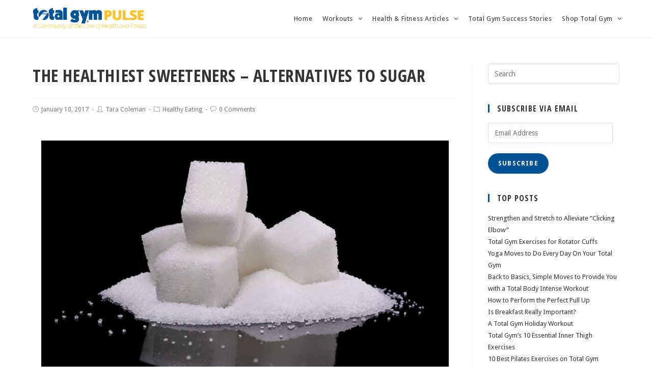

--- FILE ---
content_type: text/html; charset=UTF-8
request_url: https://blog.totalgymdirect.com/the-healthiest-sweeteners-alternatives-to-sugar
body_size: 15751
content:
 
<!DOCTYPE html>
<html class="html" lang="en-US" itemscope itemtype="http://schema.org/WebPage">
<head>
	<meta charset="UTF-8">
	<link rel="profile" href="http://gmpg.org/xfn/11">
	<link rel="stylesheet" href="https://cdnjs.cloudflare.com/ajax/libs/simple-line-icons/2.4.1/css/simple-line-icons.css">
	<meta name='robots' content='index, follow, max-image-preview:large, max-snippet:-1, max-video-preview:-1' />
<link rel="pingback" href="https://blog.totalgymdirect.com/xmlrpc.php">
<meta name="viewport" content="width=device-width, initial-scale=1">
	<!-- This site is optimized with the Yoast SEO plugin v22.4 - https://yoast.com/wordpress/plugins/seo/ -->
	<title>The Healthiest Sweeteners – Alternatives to Sugar - Total Gym Pulse</title>
	<meta name="description" content="Looking for a healthier alternative to sugar? Here’s our top 5 choices for healthiest sweeteners." />
	<link rel="canonical" href="https://blog.totalgymdirect.com/the-healthiest-sweeteners-alternatives-to-sugar" />
	<meta property="og:locale" content="en_US" />
	<meta property="og:type" content="article" />
	<meta property="og:title" content="The Healthiest Sweeteners – Alternatives to Sugar - Total Gym Pulse" />
	<meta property="og:description" content="Looking for a healthier alternative to sugar? Here’s our top 5 choices for healthiest sweeteners." />
	<meta property="og:url" content="https://blog.totalgymdirect.com/the-healthiest-sweeteners-alternatives-to-sugar" />
	<meta property="og:site_name" content="Total Gym Pulse" />
	<meta property="article:published_time" content="2017-01-10T21:14:08+00:00" />
	<meta property="article:modified_time" content="2017-01-11T16:27:35+00:00" />
	<meta property="og:image" content="https://blog.totalgymdirect.com/wp-content/uploads/sugar-alternatives.jpg" />
	<meta property="og:image:width" content="800" />
	<meta property="og:image:height" content="533" />
	<meta property="og:image:type" content="image/jpeg" />
	<meta name="author" content="Tara Coleman" />
	<meta name="twitter:card" content="summary_large_image" />
	<meta name="twitter:label1" content="Written by" />
	<meta name="twitter:data1" content="Tara Coleman" />
	<meta name="twitter:label2" content="Est. reading time" />
	<meta name="twitter:data2" content="3 minutes" />
	<script type="application/ld+json" class="yoast-schema-graph">{"@context":"https://schema.org","@graph":[{"@type":"Article","@id":"https://blog.totalgymdirect.com/the-healthiest-sweeteners-alternatives-to-sugar#article","isPartOf":{"@id":"https://blog.totalgymdirect.com/the-healthiest-sweeteners-alternatives-to-sugar"},"author":{"name":"Tara Coleman","@id":"https://blog.totalgymdirect.com/#/schema/person/59450bbc5a5a763826b73c797b400050"},"headline":"The Healthiest Sweeteners – Alternatives to Sugar","datePublished":"2017-01-10T21:14:08+00:00","dateModified":"2017-01-11T16:27:35+00:00","mainEntityOfPage":{"@id":"https://blog.totalgymdirect.com/the-healthiest-sweeteners-alternatives-to-sugar"},"wordCount":678,"commentCount":0,"publisher":{"@id":"https://blog.totalgymdirect.com/#organization"},"image":{"@id":"https://blog.totalgymdirect.com/the-healthiest-sweeteners-alternatives-to-sugar#primaryimage"},"thumbnailUrl":"https://blog.totalgymdirect.com/wp-content/uploads/sugar-alternatives.jpg","articleSection":["Healthy Eating"],"inLanguage":"en-US","potentialAction":[{"@type":"CommentAction","name":"Comment","target":["https://blog.totalgymdirect.com/the-healthiest-sweeteners-alternatives-to-sugar#respond"]}]},{"@type":"WebPage","@id":"https://blog.totalgymdirect.com/the-healthiest-sweeteners-alternatives-to-sugar","url":"https://blog.totalgymdirect.com/the-healthiest-sweeteners-alternatives-to-sugar","name":"The Healthiest Sweeteners – Alternatives to Sugar - Total Gym Pulse","isPartOf":{"@id":"https://blog.totalgymdirect.com/#website"},"primaryImageOfPage":{"@id":"https://blog.totalgymdirect.com/the-healthiest-sweeteners-alternatives-to-sugar#primaryimage"},"image":{"@id":"https://blog.totalgymdirect.com/the-healthiest-sweeteners-alternatives-to-sugar#primaryimage"},"thumbnailUrl":"https://blog.totalgymdirect.com/wp-content/uploads/sugar-alternatives.jpg","datePublished":"2017-01-10T21:14:08+00:00","dateModified":"2017-01-11T16:27:35+00:00","description":"Looking for a healthier alternative to sugar? Here’s our top 5 choices for healthiest sweeteners.","breadcrumb":{"@id":"https://blog.totalgymdirect.com/the-healthiest-sweeteners-alternatives-to-sugar#breadcrumb"},"inLanguage":"en-US","potentialAction":[{"@type":"ReadAction","target":["https://blog.totalgymdirect.com/the-healthiest-sweeteners-alternatives-to-sugar"]}]},{"@type":"ImageObject","inLanguage":"en-US","@id":"https://blog.totalgymdirect.com/the-healthiest-sweeteners-alternatives-to-sugar#primaryimage","url":"https://blog.totalgymdirect.com/wp-content/uploads/sugar-alternatives.jpg","contentUrl":"https://blog.totalgymdirect.com/wp-content/uploads/sugar-alternatives.jpg","width":800,"height":533},{"@type":"BreadcrumbList","@id":"https://blog.totalgymdirect.com/the-healthiest-sweeteners-alternatives-to-sugar#breadcrumb","itemListElement":[{"@type":"ListItem","position":1,"name":"Home","item":"https://blog.totalgymdirect.com/"},{"@type":"ListItem","position":2,"name":"The Healthiest Sweeteners – Alternatives to Sugar"}]},{"@type":"WebSite","@id":"https://blog.totalgymdirect.com/#website","url":"https://blog.totalgymdirect.com/","name":"Total Gym Pulse","description":"Health and Fitness Blog","publisher":{"@id":"https://blog.totalgymdirect.com/#organization"},"potentialAction":[{"@type":"SearchAction","target":{"@type":"EntryPoint","urlTemplate":"https://blog.totalgymdirect.com/?s={search_term_string}"},"query-input":"required name=search_term_string"}],"inLanguage":"en-US"},{"@type":"Organization","@id":"https://blog.totalgymdirect.com/#organization","name":"Total Gym Pulse","url":"https://blog.totalgymdirect.com/","logo":{"@type":"ImageObject","inLanguage":"en-US","@id":"https://blog.totalgymdirect.com/#/schema/logo/image/","url":"https://blog.totalgymdirect.com/wp-content/uploads/total-gym-pulse-2018.png","contentUrl":"https://blog.totalgymdirect.com/wp-content/uploads/total-gym-pulse-2018.png","width":756,"height":142,"caption":"Total Gym Pulse"},"image":{"@id":"https://blog.totalgymdirect.com/#/schema/logo/image/"}},{"@type":"Person","@id":"https://blog.totalgymdirect.com/#/schema/person/59450bbc5a5a763826b73c797b400050","name":"Tara Coleman","image":{"@type":"ImageObject","inLanguage":"en-US","@id":"https://blog.totalgymdirect.com/#/schema/person/image/","url":"https://secure.gravatar.com/avatar/b94a429fcf442dd8e243ed3c9bdd779d?s=96&d=mm&r=g","contentUrl":"https://secure.gravatar.com/avatar/b94a429fcf442dd8e243ed3c9bdd779d?s=96&d=mm&r=g","caption":"Tara Coleman"},"description":"Tara Coleman is a Clinical Nutritionist with a private practice in San Diego, CA. She speaks nationally on the topics of health and nutrition and has been cited as a nutrition expert by media such as NBC, FOX, SELF, Cosmopolitan and Dr. Oz The Good Life. Download her FREE 4 Step Nutrition Quick Start Guide and start feeling better today!","url":"https://blog.totalgymdirect.com/author/tarac"}]}</script>
	<!-- / Yoast SEO plugin. -->


<link rel='dns-prefetch' href='//secure.gravatar.com' />
<link rel='dns-prefetch' href='//stats.wp.com' />
<link rel='dns-prefetch' href='//fonts.googleapis.com' />
<link rel='dns-prefetch' href='//v0.wordpress.com' />
<link rel="alternate" type="application/rss+xml" title="Total Gym Pulse &raquo; Feed" href="https://blog.totalgymdirect.com/feed" />
<link rel="alternate" type="application/rss+xml" title="Total Gym Pulse &raquo; Comments Feed" href="https://blog.totalgymdirect.com/comments/feed" />
<link rel="alternate" type="application/rss+xml" title="Total Gym Pulse &raquo; The Healthiest Sweeteners – Alternatives to Sugar Comments Feed" href="https://blog.totalgymdirect.com/the-healthiest-sweeteners-alternatives-to-sugar/feed" />
		<!-- This site uses the Google Analytics by MonsterInsights plugin v8.25.0 - Using Analytics tracking - https://www.monsterinsights.com/ -->
							<script src="//www.googletagmanager.com/gtag/js?id=G-V300GDTHCV"  data-cfasync="false" data-wpfc-render="false" type="text/javascript" async></script>
			<script data-cfasync="false" data-wpfc-render="false" type="text/javascript">
				var mi_version = '8.25.0';
				var mi_track_user = true;
				var mi_no_track_reason = '';
								var MonsterInsightsDefaultLocations = {"page_location":"https:\/\/blog.totalgymdirect.com\/the-healthiest-sweeteners-alternatives-to-sugar\/"};
				if ( typeof MonsterInsightsPrivacyGuardFilter === 'function' ) {
					var MonsterInsightsLocations = (typeof MonsterInsightsExcludeQuery === 'object') ? MonsterInsightsPrivacyGuardFilter( MonsterInsightsExcludeQuery ) : MonsterInsightsPrivacyGuardFilter( MonsterInsightsDefaultLocations );
				} else {
					var MonsterInsightsLocations = (typeof MonsterInsightsExcludeQuery === 'object') ? MonsterInsightsExcludeQuery : MonsterInsightsDefaultLocations;
				}

								var disableStrs = [
										'ga-disable-G-V300GDTHCV',
									];

				/* Function to detect opted out users */
				function __gtagTrackerIsOptedOut() {
					for (var index = 0; index < disableStrs.length; index++) {
						if (document.cookie.indexOf(disableStrs[index] + '=true') > -1) {
							return true;
						}
					}

					return false;
				}

				/* Disable tracking if the opt-out cookie exists. */
				if (__gtagTrackerIsOptedOut()) {
					for (var index = 0; index < disableStrs.length; index++) {
						window[disableStrs[index]] = true;
					}
				}

				/* Opt-out function */
				function __gtagTrackerOptout() {
					for (var index = 0; index < disableStrs.length; index++) {
						document.cookie = disableStrs[index] + '=true; expires=Thu, 31 Dec 2099 23:59:59 UTC; path=/';
						window[disableStrs[index]] = true;
					}
				}

				if ('undefined' === typeof gaOptout) {
					function gaOptout() {
						__gtagTrackerOptout();
					}
				}
								window.dataLayer = window.dataLayer || [];

				window.MonsterInsightsDualTracker = {
					helpers: {},
					trackers: {},
				};
				if (mi_track_user) {
					function __gtagDataLayer() {
						dataLayer.push(arguments);
					}

					function __gtagTracker(type, name, parameters) {
						if (!parameters) {
							parameters = {};
						}

						if (parameters.send_to) {
							__gtagDataLayer.apply(null, arguments);
							return;
						}

						if (type === 'event') {
														parameters.send_to = monsterinsights_frontend.v4_id;
							var hookName = name;
							if (typeof parameters['event_category'] !== 'undefined') {
								hookName = parameters['event_category'] + ':' + name;
							}

							if (typeof MonsterInsightsDualTracker.trackers[hookName] !== 'undefined') {
								MonsterInsightsDualTracker.trackers[hookName](parameters);
							} else {
								__gtagDataLayer('event', name, parameters);
							}
							
						} else {
							__gtagDataLayer.apply(null, arguments);
						}
					}

					__gtagTracker('js', new Date());
					__gtagTracker('set', {
						'developer_id.dZGIzZG': true,
											});
					if ( MonsterInsightsLocations.page_location ) {
						__gtagTracker('set', MonsterInsightsLocations);
					}
										__gtagTracker('config', 'G-V300GDTHCV', {"forceSSL":"true"} );
															window.gtag = __gtagTracker;										(function () {
						/* https://developers.google.com/analytics/devguides/collection/analyticsjs/ */
						/* ga and __gaTracker compatibility shim. */
						var noopfn = function () {
							return null;
						};
						var newtracker = function () {
							return new Tracker();
						};
						var Tracker = function () {
							return null;
						};
						var p = Tracker.prototype;
						p.get = noopfn;
						p.set = noopfn;
						p.send = function () {
							var args = Array.prototype.slice.call(arguments);
							args.unshift('send');
							__gaTracker.apply(null, args);
						};
						var __gaTracker = function () {
							var len = arguments.length;
							if (len === 0) {
								return;
							}
							var f = arguments[len - 1];
							if (typeof f !== 'object' || f === null || typeof f.hitCallback !== 'function') {
								if ('send' === arguments[0]) {
									var hitConverted, hitObject = false, action;
									if ('event' === arguments[1]) {
										if ('undefined' !== typeof arguments[3]) {
											hitObject = {
												'eventAction': arguments[3],
												'eventCategory': arguments[2],
												'eventLabel': arguments[4],
												'value': arguments[5] ? arguments[5] : 1,
											}
										}
									}
									if ('pageview' === arguments[1]) {
										if ('undefined' !== typeof arguments[2]) {
											hitObject = {
												'eventAction': 'page_view',
												'page_path': arguments[2],
											}
										}
									}
									if (typeof arguments[2] === 'object') {
										hitObject = arguments[2];
									}
									if (typeof arguments[5] === 'object') {
										Object.assign(hitObject, arguments[5]);
									}
									if ('undefined' !== typeof arguments[1].hitType) {
										hitObject = arguments[1];
										if ('pageview' === hitObject.hitType) {
											hitObject.eventAction = 'page_view';
										}
									}
									if (hitObject) {
										action = 'timing' === arguments[1].hitType ? 'timing_complete' : hitObject.eventAction;
										hitConverted = mapArgs(hitObject);
										__gtagTracker('event', action, hitConverted);
									}
								}
								return;
							}

							function mapArgs(args) {
								var arg, hit = {};
								var gaMap = {
									'eventCategory': 'event_category',
									'eventAction': 'event_action',
									'eventLabel': 'event_label',
									'eventValue': 'event_value',
									'nonInteraction': 'non_interaction',
									'timingCategory': 'event_category',
									'timingVar': 'name',
									'timingValue': 'value',
									'timingLabel': 'event_label',
									'page': 'page_path',
									'location': 'page_location',
									'title': 'page_title',
									'referrer' : 'page_referrer',
								};
								for (arg in args) {
																		if (!(!args.hasOwnProperty(arg) || !gaMap.hasOwnProperty(arg))) {
										hit[gaMap[arg]] = args[arg];
									} else {
										hit[arg] = args[arg];
									}
								}
								return hit;
							}

							try {
								f.hitCallback();
							} catch (ex) {
							}
						};
						__gaTracker.create = newtracker;
						__gaTracker.getByName = newtracker;
						__gaTracker.getAll = function () {
							return [];
						};
						__gaTracker.remove = noopfn;
						__gaTracker.loaded = true;
						window['__gaTracker'] = __gaTracker;
					})();
									} else {
										console.log("");
					(function () {
						function __gtagTracker() {
							return null;
						}

						window['__gtagTracker'] = __gtagTracker;
						window['gtag'] = __gtagTracker;
					})();
									}
			</script>
				<!-- / Google Analytics by MonsterInsights -->
		<script type="text/javascript">
/* <![CDATA[ */
window._wpemojiSettings = {"baseUrl":"https:\/\/s.w.org\/images\/core\/emoji\/15.0.3\/72x72\/","ext":".png","svgUrl":"https:\/\/s.w.org\/images\/core\/emoji\/15.0.3\/svg\/","svgExt":".svg","source":{"concatemoji":"https:\/\/blog.totalgymdirect.com\/wp-includes\/js\/wp-emoji-release.min.js?ver=6.5.7"}};
/*! This file is auto-generated */
!function(i,n){var o,s,e;function c(e){try{var t={supportTests:e,timestamp:(new Date).valueOf()};sessionStorage.setItem(o,JSON.stringify(t))}catch(e){}}function p(e,t,n){e.clearRect(0,0,e.canvas.width,e.canvas.height),e.fillText(t,0,0);var t=new Uint32Array(e.getImageData(0,0,e.canvas.width,e.canvas.height).data),r=(e.clearRect(0,0,e.canvas.width,e.canvas.height),e.fillText(n,0,0),new Uint32Array(e.getImageData(0,0,e.canvas.width,e.canvas.height).data));return t.every(function(e,t){return e===r[t]})}function u(e,t,n){switch(t){case"flag":return n(e,"\ud83c\udff3\ufe0f\u200d\u26a7\ufe0f","\ud83c\udff3\ufe0f\u200b\u26a7\ufe0f")?!1:!n(e,"\ud83c\uddfa\ud83c\uddf3","\ud83c\uddfa\u200b\ud83c\uddf3")&&!n(e,"\ud83c\udff4\udb40\udc67\udb40\udc62\udb40\udc65\udb40\udc6e\udb40\udc67\udb40\udc7f","\ud83c\udff4\u200b\udb40\udc67\u200b\udb40\udc62\u200b\udb40\udc65\u200b\udb40\udc6e\u200b\udb40\udc67\u200b\udb40\udc7f");case"emoji":return!n(e,"\ud83d\udc26\u200d\u2b1b","\ud83d\udc26\u200b\u2b1b")}return!1}function f(e,t,n){var r="undefined"!=typeof WorkerGlobalScope&&self instanceof WorkerGlobalScope?new OffscreenCanvas(300,150):i.createElement("canvas"),a=r.getContext("2d",{willReadFrequently:!0}),o=(a.textBaseline="top",a.font="600 32px Arial",{});return e.forEach(function(e){o[e]=t(a,e,n)}),o}function t(e){var t=i.createElement("script");t.src=e,t.defer=!0,i.head.appendChild(t)}"undefined"!=typeof Promise&&(o="wpEmojiSettingsSupports",s=["flag","emoji"],n.supports={everything:!0,everythingExceptFlag:!0},e=new Promise(function(e){i.addEventListener("DOMContentLoaded",e,{once:!0})}),new Promise(function(t){var n=function(){try{var e=JSON.parse(sessionStorage.getItem(o));if("object"==typeof e&&"number"==typeof e.timestamp&&(new Date).valueOf()<e.timestamp+604800&&"object"==typeof e.supportTests)return e.supportTests}catch(e){}return null}();if(!n){if("undefined"!=typeof Worker&&"undefined"!=typeof OffscreenCanvas&&"undefined"!=typeof URL&&URL.createObjectURL&&"undefined"!=typeof Blob)try{var e="postMessage("+f.toString()+"("+[JSON.stringify(s),u.toString(),p.toString()].join(",")+"));",r=new Blob([e],{type:"text/javascript"}),a=new Worker(URL.createObjectURL(r),{name:"wpTestEmojiSupports"});return void(a.onmessage=function(e){c(n=e.data),a.terminate(),t(n)})}catch(e){}c(n=f(s,u,p))}t(n)}).then(function(e){for(var t in e)n.supports[t]=e[t],n.supports.everything=n.supports.everything&&n.supports[t],"flag"!==t&&(n.supports.everythingExceptFlag=n.supports.everythingExceptFlag&&n.supports[t]);n.supports.everythingExceptFlag=n.supports.everythingExceptFlag&&!n.supports.flag,n.DOMReady=!1,n.readyCallback=function(){n.DOMReady=!0}}).then(function(){return e}).then(function(){var e;n.supports.everything||(n.readyCallback(),(e=n.source||{}).concatemoji?t(e.concatemoji):e.wpemoji&&e.twemoji&&(t(e.twemoji),t(e.wpemoji)))}))}((window,document),window._wpemojiSettings);
/* ]]> */
</script>
<style id='wp-emoji-styles-inline-css' type='text/css'>

	img.wp-smiley, img.emoji {
		display: inline !important;
		border: none !important;
		box-shadow: none !important;
		height: 1em !important;
		width: 1em !important;
		margin: 0 0.07em !important;
		vertical-align: -0.1em !important;
		background: none !important;
		padding: 0 !important;
	}
</style>
<link rel='stylesheet' id='wp-block-library-css' href='https://blog.totalgymdirect.com/wp-includes/css/dist/block-library/style.min.css?ver=6.5.7' type='text/css' media='all' />
<link rel='stylesheet' id='mediaelement-css' href='https://blog.totalgymdirect.com/wp-includes/js/mediaelement/mediaelementplayer-legacy.min.css?ver=4.2.17' type='text/css' media='all' />
<link rel='stylesheet' id='wp-mediaelement-css' href='https://blog.totalgymdirect.com/wp-includes/js/mediaelement/wp-mediaelement.min.css?ver=6.5.7' type='text/css' media='all' />
<style id='jetpack-sharing-buttons-style-inline-css' type='text/css'>
.jetpack-sharing-buttons__services-list{display:flex;flex-direction:row;flex-wrap:wrap;gap:0;list-style-type:none;margin:5px;padding:0}.jetpack-sharing-buttons__services-list.has-small-icon-size{font-size:12px}.jetpack-sharing-buttons__services-list.has-normal-icon-size{font-size:16px}.jetpack-sharing-buttons__services-list.has-large-icon-size{font-size:24px}.jetpack-sharing-buttons__services-list.has-huge-icon-size{font-size:36px}@media print{.jetpack-sharing-buttons__services-list{display:none!important}}.editor-styles-wrapper .wp-block-jetpack-sharing-buttons{gap:0;padding-inline-start:0}ul.jetpack-sharing-buttons__services-list.has-background{padding:1.25em 2.375em}
</style>
<style id='classic-theme-styles-inline-css' type='text/css'>
/*! This file is auto-generated */
.wp-block-button__link{color:#fff;background-color:#32373c;border-radius:9999px;box-shadow:none;text-decoration:none;padding:calc(.667em + 2px) calc(1.333em + 2px);font-size:1.125em}.wp-block-file__button{background:#32373c;color:#fff;text-decoration:none}
</style>
<style id='global-styles-inline-css' type='text/css'>
body{--wp--preset--color--black: #000000;--wp--preset--color--cyan-bluish-gray: #abb8c3;--wp--preset--color--white: #ffffff;--wp--preset--color--pale-pink: #f78da7;--wp--preset--color--vivid-red: #cf2e2e;--wp--preset--color--luminous-vivid-orange: #ff6900;--wp--preset--color--luminous-vivid-amber: #fcb900;--wp--preset--color--light-green-cyan: #7bdcb5;--wp--preset--color--vivid-green-cyan: #00d084;--wp--preset--color--pale-cyan-blue: #8ed1fc;--wp--preset--color--vivid-cyan-blue: #0693e3;--wp--preset--color--vivid-purple: #9b51e0;--wp--preset--gradient--vivid-cyan-blue-to-vivid-purple: linear-gradient(135deg,rgba(6,147,227,1) 0%,rgb(155,81,224) 100%);--wp--preset--gradient--light-green-cyan-to-vivid-green-cyan: linear-gradient(135deg,rgb(122,220,180) 0%,rgb(0,208,130) 100%);--wp--preset--gradient--luminous-vivid-amber-to-luminous-vivid-orange: linear-gradient(135deg,rgba(252,185,0,1) 0%,rgba(255,105,0,1) 100%);--wp--preset--gradient--luminous-vivid-orange-to-vivid-red: linear-gradient(135deg,rgba(255,105,0,1) 0%,rgb(207,46,46) 100%);--wp--preset--gradient--very-light-gray-to-cyan-bluish-gray: linear-gradient(135deg,rgb(238,238,238) 0%,rgb(169,184,195) 100%);--wp--preset--gradient--cool-to-warm-spectrum: linear-gradient(135deg,rgb(74,234,220) 0%,rgb(151,120,209) 20%,rgb(207,42,186) 40%,rgb(238,44,130) 60%,rgb(251,105,98) 80%,rgb(254,248,76) 100%);--wp--preset--gradient--blush-light-purple: linear-gradient(135deg,rgb(255,206,236) 0%,rgb(152,150,240) 100%);--wp--preset--gradient--blush-bordeaux: linear-gradient(135deg,rgb(254,205,165) 0%,rgb(254,45,45) 50%,rgb(107,0,62) 100%);--wp--preset--gradient--luminous-dusk: linear-gradient(135deg,rgb(255,203,112) 0%,rgb(199,81,192) 50%,rgb(65,88,208) 100%);--wp--preset--gradient--pale-ocean: linear-gradient(135deg,rgb(255,245,203) 0%,rgb(182,227,212) 50%,rgb(51,167,181) 100%);--wp--preset--gradient--electric-grass: linear-gradient(135deg,rgb(202,248,128) 0%,rgb(113,206,126) 100%);--wp--preset--gradient--midnight: linear-gradient(135deg,rgb(2,3,129) 0%,rgb(40,116,252) 100%);--wp--preset--font-size--small: 13px;--wp--preset--font-size--medium: 20px;--wp--preset--font-size--large: 36px;--wp--preset--font-size--x-large: 42px;--wp--preset--spacing--20: 0.44rem;--wp--preset--spacing--30: 0.67rem;--wp--preset--spacing--40: 1rem;--wp--preset--spacing--50: 1.5rem;--wp--preset--spacing--60: 2.25rem;--wp--preset--spacing--70: 3.38rem;--wp--preset--spacing--80: 5.06rem;--wp--preset--shadow--natural: 6px 6px 9px rgba(0, 0, 0, 0.2);--wp--preset--shadow--deep: 12px 12px 50px rgba(0, 0, 0, 0.4);--wp--preset--shadow--sharp: 6px 6px 0px rgba(0, 0, 0, 0.2);--wp--preset--shadow--outlined: 6px 6px 0px -3px rgba(255, 255, 255, 1), 6px 6px rgba(0, 0, 0, 1);--wp--preset--shadow--crisp: 6px 6px 0px rgba(0, 0, 0, 1);}:where(.is-layout-flex){gap: 0.5em;}:where(.is-layout-grid){gap: 0.5em;}body .is-layout-flex{display: flex;}body .is-layout-flex{flex-wrap: wrap;align-items: center;}body .is-layout-flex > *{margin: 0;}body .is-layout-grid{display: grid;}body .is-layout-grid > *{margin: 0;}:where(.wp-block-columns.is-layout-flex){gap: 2em;}:where(.wp-block-columns.is-layout-grid){gap: 2em;}:where(.wp-block-post-template.is-layout-flex){gap: 1.25em;}:where(.wp-block-post-template.is-layout-grid){gap: 1.25em;}.has-black-color{color: var(--wp--preset--color--black) !important;}.has-cyan-bluish-gray-color{color: var(--wp--preset--color--cyan-bluish-gray) !important;}.has-white-color{color: var(--wp--preset--color--white) !important;}.has-pale-pink-color{color: var(--wp--preset--color--pale-pink) !important;}.has-vivid-red-color{color: var(--wp--preset--color--vivid-red) !important;}.has-luminous-vivid-orange-color{color: var(--wp--preset--color--luminous-vivid-orange) !important;}.has-luminous-vivid-amber-color{color: var(--wp--preset--color--luminous-vivid-amber) !important;}.has-light-green-cyan-color{color: var(--wp--preset--color--light-green-cyan) !important;}.has-vivid-green-cyan-color{color: var(--wp--preset--color--vivid-green-cyan) !important;}.has-pale-cyan-blue-color{color: var(--wp--preset--color--pale-cyan-blue) !important;}.has-vivid-cyan-blue-color{color: var(--wp--preset--color--vivid-cyan-blue) !important;}.has-vivid-purple-color{color: var(--wp--preset--color--vivid-purple) !important;}.has-black-background-color{background-color: var(--wp--preset--color--black) !important;}.has-cyan-bluish-gray-background-color{background-color: var(--wp--preset--color--cyan-bluish-gray) !important;}.has-white-background-color{background-color: var(--wp--preset--color--white) !important;}.has-pale-pink-background-color{background-color: var(--wp--preset--color--pale-pink) !important;}.has-vivid-red-background-color{background-color: var(--wp--preset--color--vivid-red) !important;}.has-luminous-vivid-orange-background-color{background-color: var(--wp--preset--color--luminous-vivid-orange) !important;}.has-luminous-vivid-amber-background-color{background-color: var(--wp--preset--color--luminous-vivid-amber) !important;}.has-light-green-cyan-background-color{background-color: var(--wp--preset--color--light-green-cyan) !important;}.has-vivid-green-cyan-background-color{background-color: var(--wp--preset--color--vivid-green-cyan) !important;}.has-pale-cyan-blue-background-color{background-color: var(--wp--preset--color--pale-cyan-blue) !important;}.has-vivid-cyan-blue-background-color{background-color: var(--wp--preset--color--vivid-cyan-blue) !important;}.has-vivid-purple-background-color{background-color: var(--wp--preset--color--vivid-purple) !important;}.has-black-border-color{border-color: var(--wp--preset--color--black) !important;}.has-cyan-bluish-gray-border-color{border-color: var(--wp--preset--color--cyan-bluish-gray) !important;}.has-white-border-color{border-color: var(--wp--preset--color--white) !important;}.has-pale-pink-border-color{border-color: var(--wp--preset--color--pale-pink) !important;}.has-vivid-red-border-color{border-color: var(--wp--preset--color--vivid-red) !important;}.has-luminous-vivid-orange-border-color{border-color: var(--wp--preset--color--luminous-vivid-orange) !important;}.has-luminous-vivid-amber-border-color{border-color: var(--wp--preset--color--luminous-vivid-amber) !important;}.has-light-green-cyan-border-color{border-color: var(--wp--preset--color--light-green-cyan) !important;}.has-vivid-green-cyan-border-color{border-color: var(--wp--preset--color--vivid-green-cyan) !important;}.has-pale-cyan-blue-border-color{border-color: var(--wp--preset--color--pale-cyan-blue) !important;}.has-vivid-cyan-blue-border-color{border-color: var(--wp--preset--color--vivid-cyan-blue) !important;}.has-vivid-purple-border-color{border-color: var(--wp--preset--color--vivid-purple) !important;}.has-vivid-cyan-blue-to-vivid-purple-gradient-background{background: var(--wp--preset--gradient--vivid-cyan-blue-to-vivid-purple) !important;}.has-light-green-cyan-to-vivid-green-cyan-gradient-background{background: var(--wp--preset--gradient--light-green-cyan-to-vivid-green-cyan) !important;}.has-luminous-vivid-amber-to-luminous-vivid-orange-gradient-background{background: var(--wp--preset--gradient--luminous-vivid-amber-to-luminous-vivid-orange) !important;}.has-luminous-vivid-orange-to-vivid-red-gradient-background{background: var(--wp--preset--gradient--luminous-vivid-orange-to-vivid-red) !important;}.has-very-light-gray-to-cyan-bluish-gray-gradient-background{background: var(--wp--preset--gradient--very-light-gray-to-cyan-bluish-gray) !important;}.has-cool-to-warm-spectrum-gradient-background{background: var(--wp--preset--gradient--cool-to-warm-spectrum) !important;}.has-blush-light-purple-gradient-background{background: var(--wp--preset--gradient--blush-light-purple) !important;}.has-blush-bordeaux-gradient-background{background: var(--wp--preset--gradient--blush-bordeaux) !important;}.has-luminous-dusk-gradient-background{background: var(--wp--preset--gradient--luminous-dusk) !important;}.has-pale-ocean-gradient-background{background: var(--wp--preset--gradient--pale-ocean) !important;}.has-electric-grass-gradient-background{background: var(--wp--preset--gradient--electric-grass) !important;}.has-midnight-gradient-background{background: var(--wp--preset--gradient--midnight) !important;}.has-small-font-size{font-size: var(--wp--preset--font-size--small) !important;}.has-medium-font-size{font-size: var(--wp--preset--font-size--medium) !important;}.has-large-font-size{font-size: var(--wp--preset--font-size--large) !important;}.has-x-large-font-size{font-size: var(--wp--preset--font-size--x-large) !important;}
.wp-block-navigation a:where(:not(.wp-element-button)){color: inherit;}
:where(.wp-block-post-template.is-layout-flex){gap: 1.25em;}:where(.wp-block-post-template.is-layout-grid){gap: 1.25em;}
:where(.wp-block-columns.is-layout-flex){gap: 2em;}:where(.wp-block-columns.is-layout-grid){gap: 2em;}
.wp-block-pullquote{font-size: 1.5em;line-height: 1.6;}
</style>
<link rel='stylesheet' id='font-awesome-css' href='https://blog.totalgymdirect.com/wp-content/themes/oceanwp/assets/css/third/font-awesome.min.css?ver=4.7.0' type='text/css' media='all' />
<link rel='stylesheet' id='simple-line-icons-css' href='https://blog.totalgymdirect.com/wp-content/themes/oceanwp/assets/css/third/simple-line-icons.min.css?ver=2.4.0' type='text/css' media='all' />
<link rel='stylesheet' id='magnific-popup-css' href='https://blog.totalgymdirect.com/wp-content/themes/oceanwp/assets/css/third/magnific-popup.min.css?ver=1.0.0' type='text/css' media='all' />
<link rel='stylesheet' id='oceanwp-style-css' href='https://blog.totalgymdirect.com/wp-content/themes/oceanwp/assets/css/style.min.css?ver=1.5.21.1532706718' type='text/css' media='all' />
<link rel='stylesheet' id='oceanwp-google-font-droid-sans-css' href='//fonts.googleapis.com/css?family=Droid+Sans%3A100%2C200%2C300%2C400%2C500%2C600%2C700%2C800%2C900%2C100i%2C200i%2C300i%2C400i%2C500i%2C600i%2C700i%2C800i%2C900i&#038;subset=latin&#038;ver=6.5.7' type='text/css' media='all' />
<link rel='stylesheet' id='oceanwp-google-font-open-sans-condensed-css' href='//fonts.googleapis.com/css?family=Open+Sans+Condensed%3A100%2C200%2C300%2C400%2C500%2C600%2C700%2C800%2C900%2C100i%2C200i%2C300i%2C400i%2C500i%2C600i%2C700i%2C800i%2C900i&#038;subset=latin&#038;ver=6.5.7' type='text/css' media='all' />
<link rel='stylesheet' id='jetpack-subscriptions-css' href='https://blog.totalgymdirect.com/wp-content/plugins/jetpack/modules/subscriptions/subscriptions.css?ver=13.9.1' type='text/css' media='all' />
<link rel='stylesheet' id='jetpack-authors-widget-css' href='https://blog.totalgymdirect.com/wp-content/plugins/jetpack/modules/widgets/authors/style.css?ver=20161228' type='text/css' media='all' />
<link rel='stylesheet' id='jetpack-top-posts-widget-css' href='https://blog.totalgymdirect.com/wp-content/plugins/jetpack/modules/widgets/top-posts/style.css?ver=20141013' type='text/css' media='all' />
<link rel='stylesheet' id='chld_thm_cfg_child-css' href='https://blog.totalgymdirect.com/wp-content/themes/TGPulse/style.css?ver=1.5.21.1532706718' type='text/css' media='all' />
<link rel='stylesheet' id='oceanwp-custom-css' href='https://blog.totalgymdirect.com/wp-content/uploads/oceanwp/custom-style.css' type='text/css' media='all' />
<script type="text/javascript" src="https://blog.totalgymdirect.com/wp-content/plugins/google-analytics-for-wordpress/assets/js/frontend-gtag.min.js?ver=8.25.0" id="monsterinsights-frontend-script-js"></script>
<script data-cfasync="false" data-wpfc-render="false" type="text/javascript" id='monsterinsights-frontend-script-js-extra'>/* <![CDATA[ */
var monsterinsights_frontend = {"js_events_tracking":"true","download_extensions":"doc,pdf,ppt,zip,xls,docx,pptx,xlsx","inbound_paths":"[]","home_url":"https:\/\/blog.totalgymdirect.com","hash_tracking":"false","v4_id":"G-V300GDTHCV"};/* ]]> */
</script>
<script type="text/javascript" src="https://blog.totalgymdirect.com/wp-includes/js/jquery/jquery.min.js?ver=3.7.1" id="jquery-core-js"></script>
<script type="text/javascript" src="https://blog.totalgymdirect.com/wp-includes/js/jquery/jquery-migrate.min.js?ver=3.4.1" id="jquery-migrate-js"></script>
<link rel="https://api.w.org/" href="https://blog.totalgymdirect.com/wp-json/" /><link rel="alternate" type="application/json" href="https://blog.totalgymdirect.com/wp-json/wp/v2/posts/8671" /><link rel="EditURI" type="application/rsd+xml" title="RSD" href="https://blog.totalgymdirect.com/xmlrpc.php?rsd" />
<meta name="generator" content="WordPress 6.5.7" />
<link rel='shortlink' href='https://wp.me/p7XD4v-2fR' />
<link rel="alternate" type="application/json+oembed" href="https://blog.totalgymdirect.com/wp-json/oembed/1.0/embed?url=https%3A%2F%2Fblog.totalgymdirect.com%2Fthe-healthiest-sweeteners-alternatives-to-sugar" />
<link rel="alternate" type="text/xml+oembed" href="https://blog.totalgymdirect.com/wp-json/oembed/1.0/embed?url=https%3A%2F%2Fblog.totalgymdirect.com%2Fthe-healthiest-sweeteners-alternatives-to-sugar&#038;format=xml" />
	<style>img#wpstats{display:none}</style>
		<meta name="generator" content="Elementor 3.20.3; features: e_optimized_assets_loading, additional_custom_breakpoints, block_editor_assets_optimize, e_image_loading_optimization; settings: css_print_method-external, google_font-enabled, font_display-auto">
<link rel="icon" href="https://blog.totalgymdirect.com/wp-content/uploads/2016/09/favicon.png" sizes="32x32" />
<link rel="icon" href="https://blog.totalgymdirect.com/wp-content/uploads/2016/09/favicon.png" sizes="192x192" />
<link rel="apple-touch-icon" href="https://blog.totalgymdirect.com/wp-content/uploads/2016/09/favicon.png" />
<meta name="msapplication-TileImage" content="https://blog.totalgymdirect.com/wp-content/uploads/2016/09/favicon.png" />
	<script type='text/javascript' src='//platform-api.sharethis.com/js/sharethis.js#property=5b477eac3cd9e600119c7b8b&product=social-analytics' async='async'></script>

</head>

<body class="post-template-default single single-post postid-8671 single-format-standard wp-custom-logo oceanwp-theme sidebar-mobile default-breakpoint has-sidebar content-right-sidebar post-in-category-healthy-eating page-header-disabled has-breadcrumbs elementor-default elementor-kit-14093">

	
	<div id="outer-wrap" class="site clr">

		
		<div id="wrap" class="clr">

			
			
<header id="site-header" class="minimal-header clr" data-height="74" itemscope="itemscope" itemtype="http://schema.org/WPHeader">

	
		
			
			<div id="site-header-inner" class="clr container">

				
				

<div id="site-logo" class="clr has-responsive-logo" itemscope itemtype="http://schema.org/Brand">

	
	<div id="site-logo-inner" class="clr">

		<a href="https://blog.totalgymdirect.com/" class="custom-logo-link" rel="home"><img fetchpriority="high" width="756" height="142" src="https://blog.totalgymdirect.com/wp-content/uploads/total-gym-pulse-2018.png" class="custom-logo" alt="Total Gym Pulse" decoding="async" srcset="https://blog.totalgymdirect.com/wp-content/uploads/total-gym-pulse-2018.png 1x, https://blog.totalgymdirect.com/wp-content/uploads/total-gym-pulse-2018.png 2x" /></a><a href="https://blog.totalgymdirect.com/" class="responsive-logo-link" rel="home"><img src="https://blog.totalgymdirect.com/wp-content/uploads/total-gym-pulse-2018.png" class="responsive-logo" width="756" height="142" alt="" /></a>
	</div><!-- #site-logo-inner -->

	
	
</div><!-- #site-logo -->

			<div id="site-navigation-wrap" class="clr">
		
			
			
			<nav id="site-navigation" class="navigation main-navigation clr" itemscope="itemscope" itemtype="http://schema.org/SiteNavigationElement">

				<ul id="menu-main-menu" class="main-menu dropdown-menu sf-menu"><li id="menu-item-7559" class="menu-item menu-item-type-custom menu-item-object-custom menu-item-home menu-item-7559"><a href="https://blog.totalgymdirect.com" class="menu-link"><span class="text-wrap">Home</span></a></li><li id="menu-item-7560" class="menu-item menu-item-type-taxonomy menu-item-object-category menu-item-has-children dropdown menu-item-7560"><a href="https://blog.totalgymdirect.com/category/workouts" class="menu-link"><span class="text-wrap">Workouts <span class="nav-arrow fa fa-angle-down"></span></span></a>
<ul class="sub-menu">
	<li id="menu-item-7561" class="menu-item menu-item-type-taxonomy menu-item-object-category menu-item-7561"><a href="https://blog.totalgymdirect.com/category/workouts" class="menu-link"><span class="text-wrap">Total Gym Workouts</span></a></li>	<li id="menu-item-7562" class="menu-item menu-item-type-taxonomy menu-item-object-category menu-item-7562"><a href="https://blog.totalgymdirect.com/category/workout-videos" class="menu-link"><span class="text-wrap">Workout Videos</span></a></li>	<li id="menu-item-7563" class="menu-item menu-item-type-custom menu-item-object-custom menu-item-7563"><a href="http://www.totalgymdirect.com/total-gym-exercises/?key=blogcta" class="menu-link"><span class="text-wrap">Total Gym Exercises</span></a></li></ul>
</li><li id="menu-item-7564" class="menu-item menu-item-type-taxonomy menu-item-object-category menu-item-has-children dropdown menu-item-7564"><a href="https://blog.totalgymdirect.com/category/health-fitness" class="menu-link"><span class="text-wrap">Health &#038; Fitness Articles <span class="nav-arrow fa fa-angle-down"></span></span></a>
<ul class="sub-menu">
	<li id="menu-item-7565" class="menu-item menu-item-type-taxonomy menu-item-object-category current-post-ancestor current-menu-parent current-post-parent menu-item-7565"><a href="https://blog.totalgymdirect.com/category/healthy-eating" class="menu-link"><span class="text-wrap">Healthy Eating</span></a></li>	<li id="menu-item-7566" class="menu-item menu-item-type-taxonomy menu-item-object-category menu-item-7566"><a href="https://blog.totalgymdirect.com/category/recipes-healthy-eating" class="menu-link"><span class="text-wrap">Recipes</span></a></li></ul>
</li><li id="menu-item-7568" class="menu-item menu-item-type-custom menu-item-object-custom menu-item-7568"><a target="_blank" href="http://totalgymdirect.com/total-gym-success-stories/" class="menu-link"><span class="text-wrap">Total Gym Success Stories</span></a></li><li id="menu-item-7569" class="menu-item menu-item-type-custom menu-item-object-custom menu-item-has-children dropdown menu-item-7569"><a target="_blank" href="https://totalgymdirect.com/total-gym-products/?key=blogcta" class="menu-link"><span class="text-wrap">Shop Total Gym <span class="nav-arrow fa fa-angle-down"></span></span></a>
<ul class="sub-menu">
	<li id="menu-item-7570" class="menu-item menu-item-type-custom menu-item-object-custom menu-item-7570"><a target="_blank" href="https://totalgymdirect.com/total-gym-products/?key=blogcta" class="menu-link"><span class="text-wrap">Shop Gyms</span></a></li>	<li id="menu-item-7571" class="menu-item menu-item-type-custom menu-item-object-custom menu-item-7571"><a target="_blank" href="https://totalgymdirect.com/product-category/attachments/?key=blogcta" class="menu-link"><span class="text-wrap">Shop Accessories</span></a></li>	<li id="menu-item-8774" class="menu-item menu-item-type-custom menu-item-object-custom menu-item-8774"><a href="https://totalgymdirect.com/?key=blogcta" class="menu-link"><span class="text-wrap">Total Gym Direct</span></a></li></ul>
</li></ul>
			</nav><!-- #site-navigation -->

			
			
					</div><!-- #site-navigation-wrap -->
		
		
	
				
	<div class="oceanwp-mobile-menu-icon clr mobile-right">

		
		
		
		<a href="#" class="mobile-menu">
							<i class="fa fa-bars"></i>
							<span class="oceanwp-text">MENU</span>

						</a>

		
		
		
	</div><!-- #oceanwp-mobile-menu-navbar -->


			</div><!-- #site-header-inner -->

			
			
		
				
	
</header><!-- #site-header -->


						
						
			<main id="main" class="site-main clr" >

				
	
	<div id="content-wrap" class="container clr">

		
		<div id="primary" class="content-area clr">

			
			<div id="content" class="site-content clr">

				
				
<article id="post-8671">

	

<header class="entry-header clr">
	<h1 class="single-post-title entry-title" itemprop="headline">The Healthiest Sweeteners – Alternatives to Sugar</h1><!-- .single-post-title -->
</header><!-- .entry-header -->



<ul class="meta clr">

	
		
					<li class="meta-date" itemprop="datePublished"><i class="icon-clock"></i>January 10, 2017</li>
		
		
		
	
					<li class="meta-author" itemprop="name"><i class="icon-user"></i><a href="https://blog.totalgymdirect.com/author/tarac" title="Posts by Tara Coleman" rel="author"  itemprop="author" itemscope="itemscope" itemtype="http://schema.org/Person">Tara Coleman</a></li>
		
		
		
		
	
		
		
					<li class="meta-cat"><i class="icon-folder"></i><a href="https://blog.totalgymdirect.com/category/healthy-eating" rel="category tag">Healthy Eating</a></li>
		
		
	
		
		
		
					<li class="meta-comments"><i class="icon-bubble"></i><a href="https://blog.totalgymdirect.com/the-healthiest-sweeteners-alternatives-to-sugar#respond" class="comments-link local" >0 Comments</a></li>
		
		
</ul>
<br/>
<div class="sharethis-inline-share-buttons"></div>
<br/>


<div class="entry-content clr" itemprop="text">
	<p><img decoding="async" src="https://blog.totalgymdirect.com/wp-content/uploads/sugar-alternatives-800x533.jpg" alt="sugar-alternatives" width="800" height="533" class="aligncenter size-large wp-image-8673" srcset="https://blog.totalgymdirect.com/wp-content/uploads/sugar-alternatives.jpg 800w, https://blog.totalgymdirect.com/wp-content/uploads/sugar-alternatives-150x100.jpg 150w, https://blog.totalgymdirect.com/wp-content/uploads/sugar-alternatives-300x200.jpg 300w, https://blog.totalgymdirect.com/wp-content/uploads/sugar-alternatives-768x512.jpg 768w, https://blog.totalgymdirect.com/wp-content/uploads/sugar-alternatives-20x13.jpg 20w" sizes="(max-width: 800px) 100vw, 800px" /></p>
<p>It seems that everywhere we turn there is a new study proving that an excess of refined sugar is the root cause of many of our most devastating health problems. In the short term it can sap our energy, cause unwanted weight gain, and accelerate premature aging. In the long term it can lead to diabetes, a damaged liver and even cancer.</p>
<p>Unfortunately, replacing these sugars with artificial sweeteners and sugar alcohols isn’t the best option. Although they haven’t been around long enough to definitively assess true long term damage, there is enough anecdotal evidence that they cause gastrointestinal distress, nervous system damage and overeating. These reasons are why I choose to steer clear of them altogether.</p>
<p>This can make you feel defeated and frustrated – doesn’t this mean everything that tastes good is bad for you? However, I find in my practice that when you replace these refined sugars with their natural counterparts it causes a taste-bud reset. What I mean by that is that you can enjoy the sweetness but are satisfied by less. It is important to note that even the most natural form of sugar is still sugar. So as with anything, moderation is key!</p>
<p>Here are my top 5 natural sweeteners:</p>
<h2>Blackstrap Molasses</h2>
<p>Blackstrap molasses is one of the most nutrient dense of the natural sweeteners. This means that it not only contains a sweet flavor but is also high in B6, manganese, potassium and iron.</p>
<h3>How to use:</h3>
<p>Blackstrap molasses has a rich texture and flavor, which I believe lends itself best in marinades or baking. Try using it as a substitute for brown sugar in recipes.</p>
<h2>Dates</h2>
<p>Dates are a whole food, which means they maintain their fiber. Fiber helps with digestive health and balances blood sugar, which can improve mood and helps with weight loss. They also contain iron, magnesium and selenium.</p>
<h3>How to use:</h3>
<p>Dates can be used with baking but my favorite use of dates is adding them to smoothies for an added sweetness and fiber.</p>
<h2>Raw Honey</h2>
<p>Local raw honey not only provides a delicious sweetness but also many health benefits. It can help alleviate seasonal allergy symptoms, boost your immune system and improve athletic performance.</p>
<h3>How to use</em></strong></h3>
<p>Honey is a great addition to your post workout meals or as a sweetener for herbal teas.</p>
<h2>Stevia</h2>
<p>Stevia is a plant native to South America. It is a zero-calorie sweetener that does not have an impact on your blood sugar. This makes it ideal for those with blood sugar issues. The tricky thing about stevia is that many of the popular brands on the market utilize a very processed version of stevia as well as other added sweeteners. For this reason, it is important to really look at the ingredients list and make sure it says “whole leaf stevia” rather than Reb A or stevia extract.</p>
<h3>How to use</h3>
<p>I find that stevia is best when added as a sweetener to drinks. The whole leaf stevia is about 30x as sweet as sugar so remember, a little goes a long way!</p>
<h2>Maple Syrup</h2>
<p>Maple syrup has a high level of anti-oxidant activity, which helps protect cell damage from free radicals and prevent premature aging. This is why maple syrup will often be found in homemade skincare products. However, those anti-oxidants also help prevent inflammation and other triggers for disease, so consuming it with breakfast will be just as beneficial as rubbing it all over your face! As with stevia, there are a lot of fillers when it comes to maple syrup. Be sure to look at the ingredient list and make sure it says “pure maple syrup” rather than cane sugar or high fructose corn syrup (HFCS).</p>
<h3>How to use</h3>
<p>There are two grades of maple syrups: A &amp; B. Grade A maple syrup is typically lighter and best used to drizzle on top of things or use as a sweetener in drinks. Grade B is darker and denser in taste (and anti-oxidants) and best used in baking and cooking.</p>
</div><!-- .entry -->

<div class="post-tags clr">
	</div>




<section id="author-bio" class="clr">

	<div id="author-bio-inner">

		<div class="author-bio-avatar">

			<a href="https://blog.totalgymdirect.com/author/tarac" title="Visit Author Page" rel="author" >
				<img alt='' src='https://secure.gravatar.com/avatar/b94a429fcf442dd8e243ed3c9bdd779d?s=100&#038;d=mm&#038;r=g' srcset='https://secure.gravatar.com/avatar/b94a429fcf442dd8e243ed3c9bdd779d?s=200&#038;d=mm&#038;r=g 2x' class='avatar avatar-100 photo' height='100' width='100' decoding='async'/>			</a>

		</div><!-- .author-bio-avatar -->

		<div class="author-bio-content clr">

			<h4 class="author-bio-title">
				<a href="https://blog.totalgymdirect.com/author/tarac" title="Visit Author Page">
					Tara Coleman				</a>
			</h4><!-- .author-bio-title -->

			
				<div class="author-bio-description clr">
					Tara Coleman is a Clinical Nutritionist with a private practice in San Diego, CA.  She speaks nationally on the topics of health and nutrition and has been cited as a nutrition expert by media such as NBC, FOX, SELF, Cosmopolitan and Dr. Oz The Good Life. 

Download her <a href="http://taracoleman.com">FREE 4 Step Nutrition Quick Start Guide</a> and start feeling better today!				</div><!-- author-bio-description -->

			
		</div>

	</div><!-- #author-bio-inner -->

</section><!-- #author-bio -->


	<section id="related-posts" class="clr">

		<h3 class="theme-heading related-posts-title">
			<span class="text">You Might Also Like</span>
		</h3>

		<div class="oceanwp-row clr">

			
			
				
				<article class="related-post clr col span_1_of_3 col-1 post-2986 post type-post status-publish format-standard has-post-thumbnail hentry category-healthy-eating entry has-media">

					
						<figure class="related-post-media clr">

							<a href="https://blog.totalgymdirect.com/foods-to-beat-a-cold" class="related-thumb">

															</a>

						</figure>

					
					<h3 class="related-post-title">
						<a href="https://blog.totalgymdirect.com/foods-to-beat-a-cold" title="Foods You Should Eat When Sick" rel="bookmark">Foods You Should Eat When Sick</a>
					</h3><!-- .related-post-title -->
									
					<time class="published" datetime="2014-10-17T14:46:08-04:00"><i class="icon-clock"></i>October 17, 2014</time>

				</article><!-- .related-post -->
				
				
			
				
				<article class="related-post clr col span_1_of_3 col-2 post-16245 post type-post status-publish format-standard has-post-thumbnail hentry category-health category-health-fitness category-healthy-eating entry has-media">

					
						<figure class="related-post-media clr">

							<a href="https://blog.totalgymdirect.com/understanding-the-vagus-nerve-and-its-powerful-influence" class="related-thumb">

								<img width="300" height="200" src="https://blog.totalgymdirect.com/wp-content/uploads/Cooking_AdobeStock_410603246-300x200.jpeg" class="attachment-medium size-medium wp-post-image" alt="Understanding the Vagus Nerve and Its Powerful Influence" itemprop="image" decoding="async" srcset="https://blog.totalgymdirect.com/wp-content/uploads/Cooking_AdobeStock_410603246-300x200.jpeg 300w, https://blog.totalgymdirect.com/wp-content/uploads/Cooking_AdobeStock_410603246-800x533.jpeg 800w, https://blog.totalgymdirect.com/wp-content/uploads/Cooking_AdobeStock_410603246-150x100.jpeg 150w, https://blog.totalgymdirect.com/wp-content/uploads/Cooking_AdobeStock_410603246-768x512.jpeg 768w, https://blog.totalgymdirect.com/wp-content/uploads/Cooking_AdobeStock_410603246-1536x1024.jpeg 1536w, https://blog.totalgymdirect.com/wp-content/uploads/Cooking_AdobeStock_410603246-2048x1365.jpeg 2048w" sizes="(max-width: 300px) 100vw, 300px" />							</a>

						</figure>

					
					<h3 class="related-post-title">
						<a href="https://blog.totalgymdirect.com/understanding-the-vagus-nerve-and-its-powerful-influence" title="Understanding the Vagus Nerve and Its Powerful Influence" rel="bookmark">Understanding the Vagus Nerve and Its Powerful Influence</a>
					</h3><!-- .related-post-title -->
									
					<time class="published" datetime="2025-08-28T12:57:11-04:00"><i class="icon-clock"></i>August 28, 2025</time>

				</article><!-- .related-post -->
				
				
			
				
				<article class="related-post clr col span_1_of_3 col-3 post-8599 post type-post status-publish format-standard has-post-thumbnail hentry category-healthy-eating category-recipes-healthy-eating entry has-media">

					
						<figure class="related-post-media clr">

							<a href="https://blog.totalgymdirect.com/4-holiday-cocktails-under-100-calories" class="related-thumb">

								<img width="244" height="300" src="https://blog.totalgymdirect.com/wp-content/uploads/./moscow-mule-244x300.jpg" class="attachment-medium size-medium wp-post-image" alt="4 Holiday Cocktails Under 100 Calories" itemprop="image" decoding="async" srcset="https://blog.totalgymdirect.com/wp-content/uploads/moscow-mule-244x300.jpg 244w, https://blog.totalgymdirect.com/wp-content/uploads/moscow-mule-122x150.jpg 122w, https://blog.totalgymdirect.com/wp-content/uploads/moscow-mule-16x20.jpg 16w, https://blog.totalgymdirect.com/wp-content/uploads/moscow-mule.jpg 483w" sizes="(max-width: 244px) 100vw, 244px" />							</a>

						</figure>

					
					<h3 class="related-post-title">
						<a href="https://blog.totalgymdirect.com/4-holiday-cocktails-under-100-calories" title="4 Holiday Cocktails Under 100 Calories" rel="bookmark">4 Holiday Cocktails Under 100 Calories</a>
					</h3><!-- .related-post-title -->
									
					<time class="published" datetime="2016-12-21T14:00:58-05:00"><i class="icon-clock"></i>December 21, 2016</time>

				</article><!-- .related-post -->
				
				
			
				
				<article class="related-post clr col span_1_of_3 col-1 post-5534 post type-post status-publish format-standard has-post-thumbnail hentry category-health-fitness category-healthy-eating tag-abs tag-benefits-of-bananas tag-blood-pressure tag-fiber tag-free-radicals tag-fruits tag-good-bacteria tag-health tag-heart-rate tag-nutrients-in-bananas tag-nutrition tag-potassium tag-ripe-bananas tag-sleep tag-tea tag-vitamin-b1 tag-vitamin-b2 tag-warm tag-water entry has-media">

					
						<figure class="related-post-media clr">

							<a href="https://blog.totalgymdirect.com/the-healthy-superpowers-of-bananas" class="related-thumb">

															</a>

						</figure>

					
					<h3 class="related-post-title">
						<a href="https://blog.totalgymdirect.com/the-healthy-superpowers-of-bananas" title="The Healthy Superpowers of Bananas" rel="bookmark">The Healthy Superpowers of Bananas</a>
					</h3><!-- .related-post-title -->
									
					<time class="published" datetime="2016-03-01T14:00:39-05:00"><i class="icon-clock"></i>March 1, 2016</time>

				</article><!-- .related-post -->
				
				
			
				
				<article class="related-post clr col span_1_of_3 col-2 post-3115 post type-post status-publish format-standard has-post-thumbnail hentry category-healthy-eating category-recipes-healthy-eating entry has-media">

					
						<figure class="related-post-media clr">

							<a href="https://blog.totalgymdirect.com/easy-crock-pot-meals" class="related-thumb">

															</a>

						</figure>

					
					<h3 class="related-post-title">
						<a href="https://blog.totalgymdirect.com/easy-crock-pot-meals" title="Easy Crock-pot Meals" rel="bookmark">Easy Crock-pot Meals</a>
					</h3><!-- .related-post-title -->
									
					<time class="published" datetime="2014-11-07T16:08:59-05:00"><i class="icon-clock"></i>November 7, 2014</time>

				</article><!-- .related-post -->
				
				
			
				
				<article class="related-post clr col span_1_of_3 col-3 post-1739 post type-post status-publish format-standard has-post-thumbnail hentry category-health category-healthy-eating tag-gluten-diet tag-gluten-foods tag-gluten-free entry has-media">

					
						<figure class="related-post-media clr">

							<a href="https://blog.totalgymdirect.com/what-is-gluten-how-to-go-gluten-free" class="related-thumb">

															</a>

						</figure>

					
					<h3 class="related-post-title">
						<a href="https://blog.totalgymdirect.com/what-is-gluten-how-to-go-gluten-free" title="5 Questions (&#038; Answers) About Gluten and Going Gluten-Free" rel="bookmark">5 Questions (&#038; Answers) About Gluten and Going Gluten-Free</a>
					</h3><!-- .related-post-title -->
									
					<time class="published" datetime="2014-03-21T14:00:42-04:00"><i class="icon-clock"></i>March 21, 2014</time>

				</article><!-- .related-post -->
				
				
			
		</div><!-- .oceanwp-row -->

	</section><!-- .related-posts -->



 
<section id="comments" class="comments-area clr">

	
	
		<div id="respond" class="comment-respond">
		<h3 id="reply-title" class="comment-reply-title">Leave a Reply <small><a rel="nofollow" id="cancel-comment-reply-link" href="/the-healthiest-sweeteners-alternatives-to-sugar#respond" style="display:none;">Cancel reply</a></small></h3><form action="https://blog.totalgymdirect.com/wp-comments-post.php" method="post" id="commentform" class="comment-form" novalidate><div class="comment-textarea"><textarea name="comment" id="comment" cols="39" rows="4" tabindex="100" class="textarea-comment" placeholder="Your Comment Here..."></textarea></div><div class="comment-form-author"><input type="text" name="author" id="author" value="" placeholder="Name (required)" size="22" tabindex="101" aria-required="true" class="input-name" /></div>
<div class="comment-form-email"><input type="text" name="email" id="email" value="" placeholder="Email (required)" size="22" tabindex="102" aria-required="true" class="input-email" /></div>
<div class="comment-form-url"><input type="text" name="url" id="url" value="" placeholder="Website" size="22" tabindex="103" class="input-website" /></div>
<p class="comment-form-cookies-consent"><input id="wp-comment-cookies-consent" name="wp-comment-cookies-consent" type="checkbox" value="yes" /> <label for="wp-comment-cookies-consent">Save my name, email, and website in this browser for the next time I comment.</label></p>
<p class="comment-subscription-form"><input type="checkbox" name="subscribe_comments" id="subscribe_comments" value="subscribe" style="width: auto; -moz-appearance: checkbox; -webkit-appearance: checkbox;" /> <label class="subscribe-label" id="subscribe-label" for="subscribe_comments">Notify me of follow-up comments by email.</label></p><p class="comment-subscription-form"><input type="checkbox" name="subscribe_blog" id="subscribe_blog" value="subscribe" style="width: auto; -moz-appearance: checkbox; -webkit-appearance: checkbox;" /> <label class="subscribe-label" id="subscribe-blog-label" for="subscribe_blog">Notify me of new posts by email.</label></p><p class="form-submit"><input name="submit" type="submit" id="comment-submit" class="submit" value="Post Comment" /> <input type='hidden' name='comment_post_ID' value='8671' id='comment_post_ID' />
<input type='hidden' name='comment_parent' id='comment_parent' value='0' />
</p><p style="display: none;"><input type="hidden" id="akismet_comment_nonce" name="akismet_comment_nonce" value="c35f9b8255" /></p><p style="display: none !important;" class="akismet-fields-container" data-prefix="ak_"><label>&#916;<textarea name="ak_hp_textarea" cols="45" rows="8" maxlength="100"></textarea></label><input type="hidden" id="ak_js_1" name="ak_js" value="128"/><script>document.getElementById( "ak_js_1" ).setAttribute( "value", ( new Date() ).getTime() );</script></p></form>	</div><!-- #respond -->
	
</section><!-- #comments -->
</article>
				
			</div><!-- #content -->

			
		</div><!-- #primary -->

		
		

<aside id="right-sidebar" class="sidebar-container widget-area sidebar-primary" itemscope="itemscope" itemtype="http://schema.org/WPSideBar">

	
	<div id="right-sidebar-inner" class="clr">

		<div id="search-2" class="sidebar-box widget_search clr">
<form method="get" class="searchform" id="searchform" action="https://blog.totalgymdirect.com/">
	<input type="text" class="field" name="s" id="s" placeholder="Search">
	</form></div><div id="blog_subscription-2" class="sidebar-box widget_blog_subscription jetpack_subscription_widget clr"><h4 class="widget-title">Subscribe via Email</h4>
			<div class="wp-block-jetpack-subscriptions__container">
			<form action="#" method="post" accept-charset="utf-8" id="subscribe-blog-blog_subscription-2"
				data-blog="117645899"
				data-post_access_level="everybody" >
									<p id="subscribe-email">
						<label id="jetpack-subscribe-label"
							class="screen-reader-text"
							for="subscribe-field-blog_subscription-2">
							Email Address						</label>
						<input type="email" name="email" required="required"
																					value=""
							id="subscribe-field-blog_subscription-2"
							placeholder="Email Address"
						/>
					</p>

					<p id="subscribe-submit"
											>
						<input type="hidden" name="action" value="subscribe"/>
						<input type="hidden" name="source" value="https://blog.totalgymdirect.com/the-healthiest-sweeteners-alternatives-to-sugar"/>
						<input type="hidden" name="sub-type" value="widget"/>
						<input type="hidden" name="redirect_fragment" value="subscribe-blog-blog_subscription-2"/>
						<input type="hidden" id="_wpnonce" name="_wpnonce" value="5c98e2119e" /><input type="hidden" name="_wp_http_referer" value="/the-healthiest-sweeteners-alternatives-to-sugar" />						<button type="submit"
															class="wp-block-button__link"
																					name="jetpack_subscriptions_widget"
						>
							Subscribe						</button>
					</p>
							</form>
						</div>
			
</div><div id="top-posts-2" class="sidebar-box widget_top-posts clr"><h4 class="widget-title">Top Posts</h4><ul><li><a href="https://blog.totalgymdirect.com/lifting-weight-and-clicking-elbow" class="bump-view" data-bump-view="tp">Strengthen and Stretch to Alleviate “Clicking Elbow”</a></li><li><a href="https://blog.totalgymdirect.com/total-gym-exercises-for-rotator-cuffs" class="bump-view" data-bump-view="tp">Total Gym Exercises for Rotator Cuffs</a></li><li><a href="https://blog.totalgymdirect.com/yoga-moves-to-do-every-day-on-your-total-gym" class="bump-view" data-bump-view="tp">Yoga Moves to Do Every Day On Your Total Gym</a></li><li><a href="https://blog.totalgymdirect.com/back-to-basics-simple-moves-to-provide-you-with-a-total-body-intense-workout" class="bump-view" data-bump-view="tp">Back to Basics, Simple Moves to Provide You with a Total Body Intense Workout</a></li><li><a href="https://blog.totalgymdirect.com/how-to-perform-the-perfect-pull-up" class="bump-view" data-bump-view="tp">How to Perform the Perfect Pull Up</a></li><li><a href="https://blog.totalgymdirect.com/is-breakfast-really-important" class="bump-view" data-bump-view="tp">Is Breakfast Really Important?</a></li><li><a href="https://blog.totalgymdirect.com/a-total-gym-holiday-workout" class="bump-view" data-bump-view="tp">A Total Gym Holiday Workout</a></li><li><a href="https://blog.totalgymdirect.com/total-gym-essential-inner-thigh-exercises" class="bump-view" data-bump-view="tp">Total Gym’s 10 Essential Inner Thigh Exercises</a></li><li><a href="https://blog.totalgymdirect.com/10-pilates-workouts-total-gym" class="bump-view" data-bump-view="tp">10 Best Pilates Exercises on Total Gym</a></li><li><a href="https://blog.totalgymdirect.com/stay-fit-during-the-holiday-rush" class="bump-view" data-bump-view="tp">Stay Fit During the Holiday Rush</a></li></ul></div><div id="authors-4" class="sidebar-box widget_authors clr"><h4 class="widget-title">Total Gym Authors</h4><ul><li><a href="https://blog.totalgymdirect.com/author/aheizer"><strong>Ann Heizer</strong></a></li><li><a href="https://blog.totalgymdirect.com/author/akenney"><strong>Angelique Kenney</strong></a></li><li><a href="https://blog.totalgymdirect.com/author/bjaroudi"><strong>Brittany Jaroudi</strong></a></li><li><a href="https://blog.totalgymdirect.com/author/bmonnier"><strong>Brian Monnier</strong></a></li><li><a href="https://blog.totalgymdirect.com/author/bpederson"><strong>Britta Pedersen</strong></a></li><li><a href="https://blog.totalgymdirect.com/author/bperkins"><strong>Benita Perkins</strong></a></li><li><a href="https://blog.totalgymdirect.com/author/cbeltran"><strong>Cara Beltran</strong></a></li><li><a href="https://blog.totalgymdirect.com/author/coman"><strong>Cassie Oman</strong></a></li><li><a href="https://blog.totalgymdirect.com/author/dbalzerini"><strong>Doug Balzarini</strong></a></li><li><a href="https://blog.totalgymdirect.com/author/dgage"><strong>Devin Gage</strong></a></li><li><a href="https://blog.totalgymdirect.com/author/dlee"><strong>Dejinira Lee</strong></a></li><li><a href="https://blog.totalgymdirect.com/author/dlemoine"><strong>Dan LeMoine</strong></a></li><li><a href="https://blog.totalgymdirect.com/author/eleeds"><strong>Elizabeth Leeds, DPT</strong></a></li><li><a href="https://blog.totalgymdirect.com/author/fram"><strong>Frances Michaelson</strong></a></li><li><a href="https://blog.totalgymdirect.com/author/jdcutting"><strong>JayDee Cutting III, MBA</strong></a></li><li><a href="https://blog.totalgymdirect.com/author/jgroh"><strong>Jeff Groh</strong></a></li><li><a href="https://blog.totalgymdirect.com/author/joshwood"><strong>Josh Wood BHSc GCSC</strong></a></li><li><a href="https://blog.totalgymdirect.com/author/jsaremi"><strong>Jodai Saremi</strong></a></li><li><a href="https://blog.totalgymdirect.com/author/jwood"><strong>Jennifer M. Wood, MS, RD</strong></a></li><li><a href="https://blog.totalgymdirect.com/author/kbrown"><strong>Total Gym Direct</strong></a></li><li><a href="https://blog.totalgymdirect.com/author/lizs"><strong>Dr. Liz Salada</strong></a></li><li><a href="https://blog.totalgymdirect.com/author/marias"><strong>Maria Sollon</strong></a></li><li><a href="https://blog.totalgymdirect.com/author/mkirkpatrick"><strong>Mark Kirkpatrick</strong></a></li><li><a href="https://blog.totalgymdirect.com/author/mmantell"><strong>Dr. Michael Mantell</strong></a></li><li><a href="https://blog.totalgymdirect.com/author/mmuniz"><strong>Melissa Muñiz</strong></a></li><li><a href="https://blog.totalgymdirect.com/author/mrobinson"><strong>Mike Robinson</strong></a></li><li><a href="https://blog.totalgymdirect.com/author/mscally"><strong>Mark Scally</strong></a></li><li><a href="https://blog.totalgymdirect.com/author/pmccall"><strong>Pete McCall</strong></a></li><li><a href="https://blog.totalgymdirect.com/author/rglick"><strong>Rob Glick</strong></a></li><li><a href="https://blog.totalgymdirect.com/author/scann"><strong>Samantha Caan</strong></a></li><li><a href="https://blog.totalgymdirect.com/author/shoyles"><strong>Steve Hoyles</strong></a></li><li><a href="https://blog.totalgymdirect.com/author/tarac"><strong>Tara Coleman</strong></a></li><li><a href="https://blog.totalgymdirect.com/author/zackj"><strong>Zack Jenkins</strong></a></li></ul></div>
	</div><!-- #sidebar-inner -->

	
</aside><!-- #right-sidebar -->


	</div><!-- #content-wrap -->

	

        </main><!-- #main -->

        
        
        
            
<footer id="footer" class="site-footer" itemscope="itemscope" itemtype="http://schema.org/WPFooter">

    
    <div id="footer-inner" class="clr">

        

<div id="footer-bottom" class="clr no-footer-nav hide-mobile">

	
	<div id="footer-bottom-inner" class="container clr">

		
		
			<div id="copyright" class="clr" role="contentinfo">
				Copyright 2026 - Total Gym Fitness, LLC			</div><!-- #copyright -->

		
	</div><!-- #footer-bottom-inner -->

	
</div><!-- #footer-bottom -->

        
    </div><!-- #footer-inner -->

    
</footer><!-- #footer -->            
        
                        
    </div><!-- #wrap -->

    
</div><!-- #outer-wrap -->



<a id="scroll-top" class="scroll-top-right" href="#"><span class="fa fa-angle-up"></span></a>


<div id="sidr-close">
	<a href="#" class="toggle-sidr-close">
		<i class="icon fa fa-window-close"></i><span class="close-text">CLOSE MENU</span>
	</a>
</div>
    
	<div id="mobile-nav" class="navigation clr">

		<ul id="menu-mobile-menu" class="mobile-menu dropdown-menu"><li id="menu-item-10303" class="menu-item menu-item-type-custom menu-item-object-custom menu-item-home menu-item-10303"><a href="https://blog.totalgymdirect.com">Home</a></li>
<li id="menu-item-10304" class="menu-item menu-item-type-taxonomy menu-item-object-category menu-item-has-children menu-item-10304"><a href="https://blog.totalgymdirect.com/category/workouts">Workouts</a>
<ul class="sub-menu">
	<li id="menu-item-10305" class="menu-item menu-item-type-taxonomy menu-item-object-category menu-item-10305"><a href="https://blog.totalgymdirect.com/category/workouts">Total Gym Workouts</a></li>
	<li id="menu-item-10306" class="menu-item menu-item-type-taxonomy menu-item-object-category menu-item-10306"><a href="https://blog.totalgymdirect.com/category/workout-videos">Workout Videos</a></li>
	<li id="menu-item-10307" class="menu-item menu-item-type-custom menu-item-object-custom menu-item-10307"><a href="http://www.totalgymdirect.com/total-gym-exercises.php?key=blogcta">Total Gym Exercises</a></li>
</ul>
</li>
<li id="menu-item-10308" class="menu-item menu-item-type-taxonomy menu-item-object-category menu-item-has-children menu-item-10308"><a href="https://blog.totalgymdirect.com/category/health-fitness">Health &#038; Fitness Articles</a>
<ul class="sub-menu">
	<li id="menu-item-10309" class="menu-item menu-item-type-taxonomy menu-item-object-category current-post-ancestor current-menu-parent current-post-parent menu-item-10309"><a href="https://blog.totalgymdirect.com/category/healthy-eating">Healthy Eating</a></li>
	<li id="menu-item-10310" class="menu-item menu-item-type-taxonomy menu-item-object-category menu-item-10310"><a href="https://blog.totalgymdirect.com/category/recipes-healthy-eating">Recipes</a></li>
</ul>
</li>
<li id="menu-item-10312" class="menu-item menu-item-type-custom menu-item-object-custom menu-item-10312"><a target="_blank" rel="noopener" href="http://totalgymdirect.com/total-gym-success-stories/">Total Gym Success Stories</a></li>
<li id="menu-item-10313" class="menu-item menu-item-type-custom menu-item-object-custom menu-item-has-children menu-item-10313"><a target="_blank" rel="noopener" href="http://totalgymdirect.com/product-category/total-gyms/?key=blogcta">Shop Total Gym</a>
<ul class="sub-menu">
	<li id="menu-item-10314" class="menu-item menu-item-type-custom menu-item-object-custom menu-item-10314"><a target="_blank" rel="noopener" href="http://totalgymdirect.com/product-category/total-gyms/?key=blogcta">Shop Gyms</a></li>
	<li id="menu-item-10315" class="menu-item menu-item-type-custom menu-item-object-custom menu-item-10315"><a target="_blank" rel="noopener" href="http://totalgymdirect.com/shop/?key=blogcta">Shop Accessories</a></li>
	<li id="menu-item-10316" class="menu-item menu-item-type-custom menu-item-object-custom menu-item-10316"><a href="http://totalgymdirect.com">Total Gym Direct</a></li>
</ul>
</li>
</ul>
	</div>


    
<div id="mobile-menu-search" class="clr">
	<form method="get" action="https://blog.totalgymdirect.com/" class="mobile-searchform">
		<input type="search" name="s" autocomplete="off" placeholder="Search" />
		<button type="submit" class="searchform-submit">
			<i class="icon icon-magnifier"></i>
		</button>
			</form>
</div><!-- .mobile-menu-search -->

	<div style="display:none">
			<div class="grofile-hash-map-b94a429fcf442dd8e243ed3c9bdd779d">
		</div>
		</div>
		<script type="text/javascript" src="https://secure.gravatar.com/js/gprofiles.js?ver=202602" id="grofiles-cards-js"></script>
<script type="text/javascript" id="wpgroho-js-extra">
/* <![CDATA[ */
var WPGroHo = {"my_hash":""};
/* ]]> */
</script>
<script type="text/javascript" src="https://blog.totalgymdirect.com/wp-content/plugins/jetpack/modules/wpgroho.js?ver=13.9.1" id="wpgroho-js"></script>
<script type="text/javascript" src="https://blog.totalgymdirect.com/wp-includes/js/comment-reply.min.js?ver=6.5.7" id="comment-reply-js" async="async" data-wp-strategy="async"></script>
<script type="text/javascript" src="https://blog.totalgymdirect.com/wp-includes/js/imagesloaded.min.js?ver=5.0.0" id="imagesloaded-js"></script>
<script type="text/javascript" src="https://blog.totalgymdirect.com/wp-content/themes/oceanwp/assets/js/third/magnific-popup.min.js?ver=1.5.21.1532706718" id="magnific-popup-js"></script>
<script type="text/javascript" src="https://blog.totalgymdirect.com/wp-content/themes/oceanwp/assets/js/third/lightbox.min.js?ver=1.5.21.1532706718" id="oceanwp-lightbox-js"></script>
<script type="text/javascript" id="oceanwp-main-js-extra">
/* <![CDATA[ */
var oceanwpLocalize = {"isRTL":"","menuSearchStyle":"disabled","sidrSource":"#sidr-close, #mobile-nav, #mobile-menu-search","sidrDisplace":"1","sidrSide":"right","sidrDropdownTarget":"link","verticalHeaderTarget":"link","customSelects":".woocommerce-ordering .orderby, #dropdown_product_cat, .widget_categories select, .widget_archive select, .single-product .variations_form .variations select"};
/* ]]> */
</script>
<script type="text/javascript" src="https://blog.totalgymdirect.com/wp-content/themes/oceanwp/assets/js/main.min.js?ver=1.5.21.1532706718" id="oceanwp-main-js"></script>
<script type="text/javascript" src="https://stats.wp.com/e-202602.js" id="jetpack-stats-js" data-wp-strategy="defer"></script>
<script type="text/javascript" id="jetpack-stats-js-after">
/* <![CDATA[ */
_stq = window._stq || [];
_stq.push([ "view", JSON.parse("{\"v\":\"ext\",\"blog\":\"117645899\",\"post\":\"8671\",\"tz\":\"-5\",\"srv\":\"blog.totalgymdirect.com\",\"j\":\"1:13.9.1\"}") ]);
_stq.push([ "clickTrackerInit", "117645899", "8671" ]);
/* ]]> */
</script>
<!--[if lt IE 9]>
<script type="text/javascript" src="https://blog.totalgymdirect.com/wp-content/themes/oceanwp/assets/js//third/html5.min.js?ver=1.5.21.1532706718" id="html5shiv-js"></script>
<![endif]-->
<script defer type="text/javascript" src="https://blog.totalgymdirect.com/wp-content/plugins/akismet/_inc/akismet-frontend.js?ver=1712170437" id="akismet-frontend-js"></script>
</body>
</html>

--- FILE ---
content_type: text/css; charset=UTF-8
request_url: https://blog.totalgymdirect.com/wp-content/plugins/jetpack/modules/widgets/authors/style.css?ver=20161228
body_size: -468
content:
/* Authors Widget */
.widget_authors > ul, .widget.widget_authors li > ul {
	margin-left: inherit;
	padding-left: 0;
}
.widget_authors ul li li {
	padding-left: 0;
}

.widget_authors > ul > li {
	margin-bottom: 1em;
	list-style: none;
}

.widget_authors > ul > li + li {
	border-top: 0;
}

.widget.widget_authors img {
	margin-right: 5px;
	margin-bottom: 5px;
	vertical-align: middle;
	-webkit-box-shadow: none;
	box-shadow: none;
}

--- FILE ---
content_type: text/css; charset=UTF-8
request_url: https://blog.totalgymdirect.com/wp-content/themes/TGPulse/style.css?ver=1.5.21.1532706718
body_size: -339
content:
/*
Theme Name: Total Gym Pulse Custom Theme
Theme URI: https://totalgymdirect.com/total-gym-blog/
Template: oceanwp
Author: Keilor
Author URI: https://totalgymdirect.com/
Description: Custom Theme for Total Gym Pulse
Version: 1.5.21.1532706718
Updated: 2018-07-27 11:51:58

*/

.video-container {
position: relative;
padding-bottom: 56.25%;
padding-top: 30px; height: 0; overflow: hidden;
}

.video-container iframe,
.video-container object,
.video-container embed {
position: absolute;
top: 0;
left: 0;
width: 100%;
height: 100%;
}
[class^="icon-"]:before, [class*=" icon-"]:before{
	font-family:inherit !important;
}

--- FILE ---
content_type: text/css; charset=UTF-8
request_url: https://blog.totalgymdirect.com/wp-content/uploads/oceanwp/custom-style.css
body_size: 860
content:
/* General CSS */a:hover,a.light:hover,.theme-heading .text::before,#top-bar-content > a:hover,#top-bar-social li.oceanwp-email a:hover,#site-navigation-wrap .dropdown-menu > li > a:hover,#site-header.medium-header #medium-searchform button:hover,.oceanwp-mobile-menu-icon a:hover,.blog-entry.post .blog-entry-header .entry-title a:hover,.blog-entry.post .blog-entry-readmore a:hover,.blog-entry.thumbnail-entry .blog-entry-category a,ul.meta li a:hover,.dropcap,.single nav.post-navigation .nav-links .title,body .related-post-title a:hover,body #wp-calendar caption,body .contact-info-widget.default i,body .contact-info-widget.big-icons i,body .custom-links-widget .oceanwp-custom-links li a:hover,body .custom-links-widget .oceanwp-custom-links li a:hover:before,body .posts-thumbnails-widget li a:hover,body .social-widget li.oceanwp-email a:hover,.comment-author .comment-meta .comment-reply-link,#respond #cancel-comment-reply-link:hover,#footer-widgets .footer-box a:hover,#footer-bottom a:hover,#footer-bottom #footer-bottom-menu a:hover,.sidr a:hover,.sidr-class-dropdown-toggle:hover,.sidr-class-menu-item-has-children.active > a,.sidr-class-menu-item-has-children.active > a > .sidr-class-dropdown-toggle,input[type=checkbox]:checked:before{color:#005295;}input[type="button"],input[type="reset"],input[type="submit"],button[type="submit"],.button,#site-navigation-wrap .dropdown-menu > li.btn > a > span,.thumbnail:hover i,.post-quote-content,.omw-modal .omw-close-modal,body .contact-info-widget.big-icons li:hover i{background-color:#005295;}.widget-title{border-color:#005295;}blockquote{border-color:#005295;}#searchform-dropdown{border-color:#005295;}.dropdown-menu .sub-menu{border-color:#005295;}.blog-entry.large-entry .blog-entry-readmore a:hover{border-color:#005295;}.oceanwp-newsletter-form-wrap input[type="email"]:focus{border-color:#005295;}.social-widget li.oceanwp-email a:hover{border-color:#005295;}#respond #cancel-comment-reply-link:hover{border-color:#005295;}body .contact-info-widget.big-icons li:hover i{border-color:#005295;}#footer-widgets .oceanwp-newsletter-form-wrap input[type="email"]:focus{border-color:#005295;}input[type="button"]:hover,input[type="reset"]:hover,input[type="submit"]:hover,button[type="submit"]:hover,input[type="button"]:focus,input[type="reset"]:focus,input[type="submit"]:focus,button[type="submit"]:focus,.button:hover,#site-navigation-wrap .dropdown-menu > li.btn > a:hover > span,.post-quote-author,.omw-modal .omw-close-modal:hover{background-color:#173d7e;}.separate-layout, .has-parallax-footer.separate-layout #main{background-color:#f9f9f9;}@media only screen and (min-width: 960px){ .content-area, .content-left-sidebar .content-area{width:75%;} }@media only screen and (min-width: 960px){ .widget-area, .content-left-sidebar .widget-area{width:25%;} }.background-image-page-header .page-header-inner, .background-image-page-header .site-breadcrumbs{text-align: left}.page-header .page-header-title, .page-header.background-image-page-header .page-header-title{color:rgba(0,0,0,0);}#scroll-top{background-color:#ffc425;}#scroll-top:hover{background-color:#005295;}body .theme-button,body input[type="submit"],body button[type="submit"],body button,body .button{background-color:#005295;}body .theme-button:hover,body input[type="submit"]:hover,body button[type="submit"]:hover,body button:hover,body .button:hover{background-color:#173d7e;}body .theme-button:hover,body input[type="submit"]:hover,body button[type="submit"]:hover,body button:hover,body .button:hover{color:#ffc425;}/* Header CSS */#site-header.has-header-media .overlay-header-media{background-color:#ffffff;}#site-logo #site-logo-inner a img, #site-header.center-header #site-navigation-wrap .middle-site-logo a img{max-width:230px;}@media (max-width: 480px){#site-logo #site-logo-inner a img, #site-header.center-header #site-navigation-wrap .middle-site-logo a img{max-width:175px;}}#site-navigation-wrap .dropdown-menu > li > a{padding: 0 10px;}#site-navigation-wrap .dropdown-menu > li > a,.oceanwp-mobile-menu-icon a,#searchform-header-replace-close{color:#333333;}#site-navigation-wrap .dropdown-menu > li > a:hover,.oceanwp-mobile-menu-icon a:hover,#searchform-header-replace-close:hover{color:#005295;}#site-navigation-wrap .dropdown-menu > .current-menu-item > a,#site-navigation-wrap .dropdown-menu > .current-menu-ancestor > a,#site-navigation-wrap .dropdown-menu > .current-menu-item > a:hover,#site-navigation-wrap .dropdown-menu > .current-menu-ancestor > a:hover{color:#ffc425;}.dropdown-menu .sub-menu,#searchform-dropdown,.current-shop-items-dropdown{border-color:#ffc425;}body .sidr a, body .sidr-class-dropdown-toggle, #mobile-dropdown ul li a, #mobile-dropdown ul li a .dropdown-toggle, #mobile-fullscreen ul li a, #mobile-fullscreen .oceanwp-social-menu.simple-social ul li a{color:#005295;}#mobile-fullscreen a.close .close-icon-inner, #mobile-fullscreen a.close .close-icon-inner::after{background-color:#005295;}body .sidr-class-mobile-searchform input, #mobile-dropdown #mobile-menu-search form input, #mobile-fullscreen #mobile-search input{border-color:#005295;}.sidr-class-mobile-searchform button, #mobile-dropdown #mobile-menu-search form button{color:#ffc425;}/* Footer Bottom CSS */#footer-bottom{background-color:#005295;}#footer-bottom,#footer-bottom p{color:#ffffff;}/* Typography CSS */body{font-family:Droid Sans;}h1,h2,h3,h4,h5,h6,.theme-heading,.widget-title,.oceanwp-widget-recent-posts-title,.comment-reply-title,.entry-title,.sidebar-box .widget-title{font-family:Open Sans Condensed;font-weight:700;text-transform:uppercase;}.sidebar-box .widget-title{font-family:Open Sans Condensed;font-weight:700;font-size:16px;}.sidebar-box, .footer-box{font-family:Droid Sans;font-weight:400;font-style:normal;}.header-bg{height:400px;background-image:url("https://blog.totalgymdirect.com/wp-content/uploads/tg-pulse-header-bg-1.jpg");background-repeat:no-repeat;background-size:cover;background-position:top center}a:link.blue{color:#005295;text-decoration:underline}@media only screen and (max-width:1200px){#site-logo #site-logo-inner a img{width:210px}}@media only screen and (max-width:1024px){.header-bg{height:250px;background-size:cover}}@media only screen and (max-width:767px){.header-bg{height:140px;background-size:200%}}